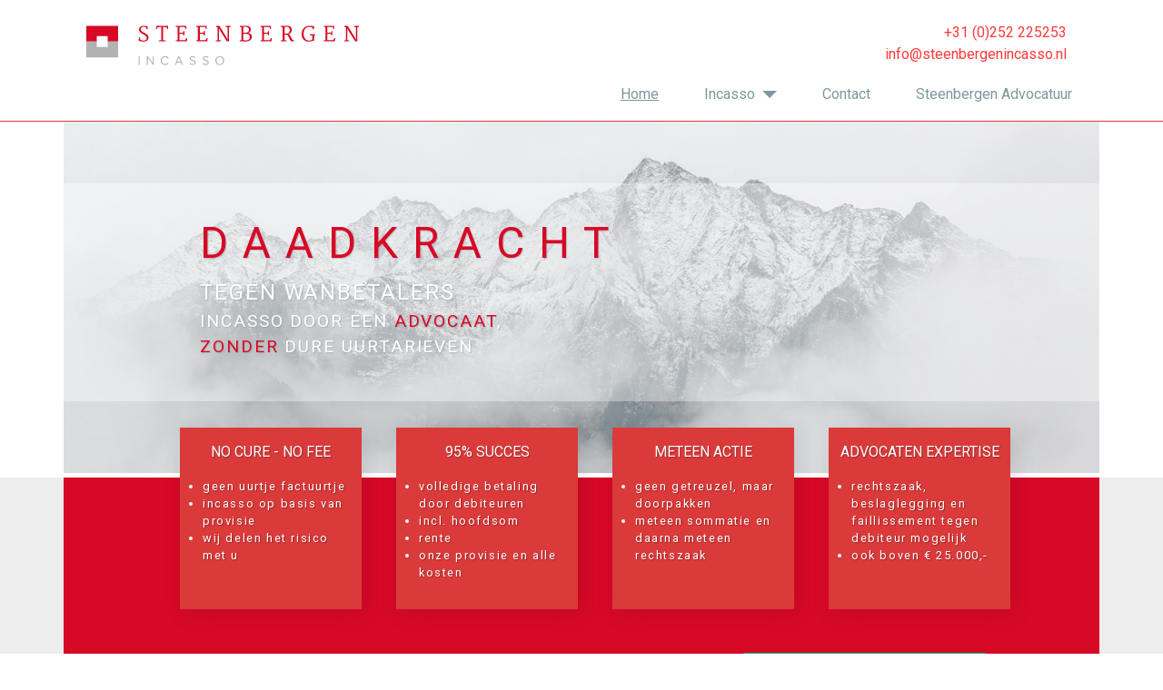

--- FILE ---
content_type: text/html; charset=utf-8
request_url: https://steenbergenincasso.nl/home
body_size: 4721
content:
<!DOCTYPE html>
<html lang="nl-NL" data-country="nl" dir="ltr">
    <head>
        <!-- Google tag (gtag.js) -->
        <script async src="https://www.googletagmanager.com/gtag/js?id=G-KQY6M2HTCQ"></script>
        <script>
        window.dataLayer = window.dataLayer || [];
        function gtag(){dataLayer.push(arguments);}
        gtag('js', new Date());

        gtag('config', 'G-KQY6M2HTCQ');
        </script>
        <meta charset="utf-8">
	<meta name="description" content="Steenbergen Incasso, Daadkracht tegen wanbetalers. Incasso door advocaten, voor de prijs van een incassobureau.">
	<meta name="generator" content="Webspresso Bureau voor Internetcommunicatie | 2026">
	<title>Daadkracht tegen wanbetalers door incassoadvocaten</title>
	<link href="/" rel="icon" type="image/svg+xml">
	<link href="/media/system/images/favicon.ico" rel="alternate icon" type="image/vnd.microsoft.icon">

        <meta name="viewport" content="width=device-width, initial-scale=1">
        <meta name="HandheldFriendly" content="true" />
        <meta name="apple-mobile-web-app-capable" content="YES" />
        <link rel="canonical" href="https://steenbergenincasso.nl/home" />
        <link rel=“alternate” hreflang=“nl” href=“https://steenbergenincasso.nl/home”>
        <meta name="application-name" content="&nbsp;"/>
        <meta name="msapplication-TileColor" content="#FFFFFF" />
        <meta name="msapplication-TileImage" content="mstile-144x144.png" />
        <meta name="msapplication-square70x70logo" content="mstile-70x70.png" />
        <meta name="msapplication-square150x150logo" content="mstile-150x150.png" />
        <meta name="msapplication-wide310x150logo" content="mstile-310x150.png" />
        <meta name="msapplication-square310x310logo" content="mstile-310x310.png" />
        <link href="https://cdn.jsdelivr.net/npm/bootstrap@5.1.3/dist/css/bootstrap.min.css" rel="stylesheet" integrity="sha384-1BmE4kWBq78iYhFldvKuhfTAU6auU8tT94WrHftjDbrCEXSU1oBoqyl2QvZ6jIW3" crossorigin="anonymous">
        <link href="https://cdnjs.cloudflare.com/ajax/libs/font-awesome/5.14.0/css/all.min.css" rel="stylesheet">
        <link rel="apple-touch-icon-precomposed" sizes="57x57" href="/apple-touch-icon-57x57.png" />
        <link rel="apple-touch-icon-precomposed" sizes="114x114" href="/apple-touch-icon-114x114.png" />
        <link rel="apple-touch-icon-precomposed" sizes="72x72" href="/apple-touch-icon-72x72.png" />
        <link rel="apple-touch-icon-precomposed" sizes="144x144" href="/apple-touch-icon-144x144.png" />
        <link rel="apple-touch-icon-precomposed" sizes="60x60" href="/apple-touch-icon-60x60.png" />
        <link rel="apple-touch-icon-precomposed" sizes="120x120" href="/apple-touch-icon-120x120.png" />
        <link rel="apple-touch-icon-precomposed" sizes="76x76" href="/apple-touch-icon-76x76.png" />
        <link rel="apple-touch-icon-precomposed" sizes="152x152" href="/apple-touch-icon-152x152.png" />
        <link rel="icon" type="image/png" href="/favicon-196x196.png" sizes="196x196" />
        <link rel="icon" type="image/png" href="/favicon-96x96.png" sizes="96x96" />
        <link rel="icon" type="image/png" href="/favicon-32x32.png" sizes="32x32" />
        <link rel="icon" type="image/png" href="/favicon-16x16.png" sizes="16x16" />
        <link rel="icon" type="image/png" href="/favicon-128.png" sizes="128x128" />
        <link href="/templates/steenbergen/css/steenbergen.min.css?da0ed85166e29f15f5128f44dd2b7208" rel="stylesheet" />
	<link href="/templates/steenbergen/css/all.min.css?da0ed85166e29f15f5128f44dd2b7208" rel="stylesheet" />

        <script
            src="https://code.jquery.com/jquery-3.6.3.min.js"
            integrity="sha256-pvPw+upLPUjgMXY0G+8O0xUf+/Im1MZjXxxgOcBQBXU="
            crossorigin="anonymous">
        </script>
        <script src="/media/vendor/metismenujs/js/metismenujs.min.js?1.4.0" defer></script>
	<script src="/media/templates/site/cassiopeia/js/mod_menu/menu-metismenu.min.js?da0ed85166e29f15f5128f44dd2b7208" defer></script>
	<script src="/templates/steenbergen/js/all.min.js?da0ed85166e29f15f5128f44dd2b7208"></script>
	<meta property="og:url" content="https://steenbergenincasso.nl/home"/>
	<meta property="og:description" content="Steenbergen Incasso, Daadkracht tegen wanbetalers. Incasso door advocaten, voor de prijs van een incassobureau."/>
	<meta property="og:title" content="Daadkracht tegen wanbetalers door incassoadvocaten"/>
	<meta property="og:type" content="article"/>
	<meta property="og:image" content="https://steenbergenincasso.nl/images/frontpage/cards/google-card-steenbergen-incasso.png"/>
	<meta property="og:site_name" content="Steenbergen Incasso"/>
	<meta name="twitter:card" content="summary"/>
	<meta name="twitter:title" content="Daadkracht tegen wanbetalers door incassoadvocaten"/>
	<meta name="twitter:description" content="Steenbergen Incasso, Daadkracht tegen wanbetalers. Incasso door advocaten, voor de prijs van een incassobureau."/>
	<meta name="twitter:image" content="https://steenbergenincasso.nl/images/frontpage/cards/twitter-card-steenbergen-incasso.png"/>
	<meta name="twitter:site" content="@steenbergenincasso"/>

        <script type="application/ld+json">
        {
            "@context": "http://schema.org",
            "@type": " LegalService",
            "@id": "https://www.steenbergenincasso.nl#LegalService",
            "name": "Steenbergen Incasso",
            "legalName":"Steenbergen Advocatuur B.V.",
            "image": "https://steenbergenincasso.nl/images/frontpage/cards/google-card-steenbergen-incasso.png",
            "priceRange": "$$$",
            "telephone": "+31252225253",
            "url":"https://steenbergenincasso.nl/",
            "email":"info@steenbergenincasso.nl",
            "openingHours": "Mo-Fr 09:00 - 17:30",
            "geo": {
                "@type": "GeoCoordinates",
                "latitude": "4.5088408",
                "longitude": "52.2397107"
            },
            "address": {
                "@type": "PostalAddress",
                "addressCountry": "Netherlands",
                "addressLocality": "Voorhout",
                "addressRegion": "Zuid Holland",
                "postalCode": "2215TL",
                "streetAddress": "Loosterweg 4b"
            },
            "contactPoint": {
            "@type": "ContactPoint",
                "telephone": "+31252225253",
                "contactType": "sales",
                "areaServed": "NL",
                "availableLanguage": ["English","German","Dutch"]
            },
            "logo": {
                "@type": "ImageObject",
                "url": "https://steenbergenincasso.nl/images/frontpage/steenbergen-incasso-logo-600x89.png",
                "width": 600,
                "height": 88
            },
            "aggregateRating": {
                "@type": "AggregateRating",
                "bestRating": "10",
                "worstRating": "1",
                "ratingValue": "9.3",
                "reviewCount": "36",
                "url":""
            }
        }
        </script>
        <script src="https://www.google.com/recaptcha/api.js?hl=nl" async defer></script>
    </head>

    <body class="site">
        <div class="container g-0">
            <header>
                <nav class="fixed-top bg-nav">
                    <div class="container">
                        <div class="row">
                            <div class="col-md-6 d-flex justify-content-center justify-content-lg-start">
                                                                    <div class="logo">
    <a href="/">
<img src="/images/logo/steenbergen-incasso-logo.svg" alt="Steenbergen Incasso - Logo" width="100%" height="100%">
</a>
</div>

                                                            </div>
                            <div class="col-md-6 px-5">
                                <div class="row">
                                    <div class="col-lg-12 d-flex justify-content-center justify-content-lg-end">
                                        <span itemprop="telephone" content="+31252225253" class="call-to-action mt-4 block-element"><a href="tel:+31252225253">+31 (0)252 225253</a></span>
                                    </div>
                                    <div class="col-lg-12 d-flex justify-content-center justify-content-lg-end">
                                        <span itemprop="email" class="call-to-action block-element">
                                            <a href='m&#97;ilto&#58;&#105;n%&#54;6o&#37;4&#48;%73teenbe&#114;gen%69nca&#115;%7&#51;&#37;6F&#46;%&#54;E&#108;'>info&#64;steenber&#103;enincass&#111;&#46;nl</a>
                                        </span>
                                    </div>
                                </div>
                            </div>
                        </div>
                        <div class="row">
                            <div class="col-lg-12 d-flex justify-content-start justify-content-lg-end px-4">
                                                                    
<nav class="navbar navbar-expand-lg navbar-light bg-light">
	<button 
		class="navbar-toggler navbar-toggler-right" 
		type="button" 
		data-bs-toggle="collapse" 
		data-bs-target="#navbar1" 
		aria-controls="navbar1" 
		aria-expanded="false" 
		aria-label="Toggle Navigation"
	>
		<span class="navbar-toggler-icon"></span>
	</button>
	<div class="collapse navbar-collapse" id="navbar1">
		<ul class="mod-menu mod-menu_dropdown-metismenu metismenu mod-list navbar-nav me-auto mb-2 mb-md-0">
<li class="metismenu-item d-flex justify-content-start item-101 level-1 default current active"><a href="/" aria-current="page">Home</a></li><li class="metismenu-item d-flex justify-content-start item-102 level-1 deeper parent"><a href="#" >Incasso</a><button class="mm-collapsed mm-toggler mm-toggler-link" aria-haspopup="true" aria-expanded="false" aria-label="Incasso"></button><ul class="mm-collapse"><li class="metismenu-item d-flex justify-content-start item-135 level-2"><a href="/incasso/indienen-incasso" >Indienen incasso</a></li><li class="metismenu-item d-flex justify-content-start item-103 level-2"><a href="/incasso/tarieven-en-voorwaarden" >Tarieven en voorwaarden</a></li><li class="metismenu-item d-flex justify-content-start item-104 level-2"><a href="/incasso/handleiding-incasso" >Handleiding incasso</a></li></ul></li><li class="metismenu-item d-flex justify-content-start item-134 level-1"><a href="/contact" >Contact</a></li><li class="metismenu-item d-flex justify-content-start item-182 level-1"><a href="https://www.steenbergenadvocatuur.nl" target="_blank" rel="noopener noreferrer">Steenbergen Advocatuur</a></li></ul>
	</div>
</nav>


                                                            </div>
                        </div>
                    </div>
                </nav>
                                    
<div class="col-md-12">
    <div class="hero">
    	            <img src="/images/hero/hero-1.png#joomlaImage://local-images/hero/hero-1.png?width=1376&height=481" alt="Daadkracht tegen wanbetalers. Inasso door advocaat, zonder dure uurtarieven." class="img-fluid" />
                        <div class="pay-off-strap"><div><span class="caps steenbergen-red vigorous">Daadkracht</span></div>
<div class="caps payoff-line-middle">tegen wanbetalers</div>
<div class="caps payoff-line-closure">Incasso door een <span class="steenbergen-red">advocaat</span>, <br><span class="steenbergen-red">zonder</span> dure uurtarieven</div></div>
            </div>
</div>
                            </header>
        </div>
        <div class="container-fluid g-0 bk-steenbergen-lichtgrijs">
            <div class="container g-0">
                                        
<div class="col-md-12 additional-nav">
    <div class="row d-flex justify-content-center g-0">
            <div class="col-lg-2 col-md-6 col-sm-12 mx-lg-4">
            <span class="sector sector-odd odd-no_cure_no_fee">
                <span class="sector-content caps first-line">No cure - no fee</span>
                <span class="sector-content mt-3 second-line">
                    <ul>
                                            <li>geen uurtje factuurtje</li>
                                            <li>incasso op basis van provisie</li>
                                            <li>wij delen het risico met u</li>
                                        </ul>
                </span>
            </span>
        </div>
            <div class="col-lg-2 col-md-6 col-sm-12 mx-lg-4">
            <span class="sector sector-odd odd-success">
                <span class="sector-content caps first-line">95% succes</span>
                <span class="sector-content mt-3 second-line">
                    <ul>
                                            <li>volledige betaling door debiteuren</li>
                                            <li>incl. hoofdsom</li>
                                            <li>rente</li>
                                            <li>onze provisie en alle kosten</li>
                                        </ul>
                </span>
            </span>
        </div>
            <div class="col-lg-2 col-md-6 col-sm-12 mx-lg-4">
            <span class="sector sector-odd odd-action">
                <span class="sector-content caps first-line">Meteen actie</span>
                <span class="sector-content mt-3 second-line">
                    <ul>
                                            <li>geen getreuzel, maar doorpakken</li>
                                            <li>meteen sommatie en daarna meteen rechtszaak</li>
                                        </ul>
                </span>
            </span>
        </div>
            <div class="col-lg-2 col-md-6 col-sm-12 mx-lg-4">
            <span class="sector sector-odd odd-expertise">
                <span class="sector-content caps first-line">Advocaten expertise</span>
                <span class="sector-content mt-3 second-line">
                    <ul>
                                            <li>rechtszaak, beslaglegging en faillissement tegen debiteur mogelijk</li>
                                            <li>ook boven € 25.000,-</li>
                                        </ul>
                </span>
            </span>
        </div>
        </div>
    
    <div class="row d-flex justify-content-center p-5">
        <div class="col-lg-7 col-md-6 col-sm-12">
            <span class="steenbergen-white call-to-action">
                <i class="fas fa-phone-square-alt"></i> Bel ons gratis: <a href="tel:+31252225253"><span itemprop="telephone" content="+31252225253">+31(0)252 225253</span></a>
            </span>
        </div>
        <div class="d-flex col-lg-3 col-md-6 col-sm-12 justify-content-sm-center g-0">
            <a class="btn btn-incasso-indienen caps mt-sm-4 mt-lg-0" href="/incasso/indienen-incasso">
                <i class="fas fa-arrow-circle-right"></i> Dien hier uw incasso in
            </a>
        </div>
    </div>
</div>
                            </div>
        </div>
        <main>
                        <div class="container-fluid g-0 bk-steenbergen-lichtgrijs">
                            <div class="container">
<div class="col-md-12">
    <div class="approach mt-0">
        <div class="row p-5">
                    <div class="col-sm-12 col-lg-4 d-flex justify-content-lg-end justify-content-center my-sm-2">
                <div class="card" style="width: 22rem;">
                    <div class="card-body">
                        <div class="row">
                            <div class="col-md-3 text-center-align">
                                <span class="approach-icon steenbergen-red"><i class="fas fa-balance-scale"></i></span>
                            </div>
                            <div class="col-md-9">
                                <h5 class="card-title caps mt-2">Uw voordeel: Advocaten</h5>
                                <div class="card-text"><p>Advocaten mogen veel meer dan een incassobureau:</p>
<ul>
<li>beslagleggen</li>
<li>faillissementen aanvragen</li>
<li>procederen bij kanton, rechtbank en hof</li>
</ul>
<p>Dat maakt indruk bij uw debiteuren.</p></div>
                            </div>
                        </div>
                    </div>
                </div>
            </div>
                    <div class="col-sm-12 col-lg-4 d-flex justify-content-center my-sm-2">
                <div class="card" style="width: 22rem;">
                    <div class="card-body">
                        <div class="row">
                            <div class="col-md-3 text-center-align">
                                <span class="approach-icon steenbergen-red"><i class="fas fa-rocket"></i></span>
                            </div>
                            <div class="col-md-9">
                                <h5 class="card-title caps mt-2"> Incasso in 5 minuten ingediend</h5>
                                <div class="card-text"><p>U kunt snel aan de slag. U binnen 5 minuten online uw incasso indienen. Wij ondernemen dan meteen actie.</p>
<p><a href="/incasso/indienen-incasso" class="steenbergen-red">Incasso indienen</a></p></div>
                            </div>
                        </div>
                    </div>
                </div>
            </div>
                    <div class="col-sm-12 col-lg-4 d-flex justify-content-lg-start justify-content-center my-sm-2">
                <div class="card" style="width: 22rem;">
                    <div class="card-body">
                        <div class="row">
                            <div class="col-md-3 text-center-align">
                                <span class="approach-icon steenbergen-red"><i class="fas fa-euro-sign"></i></span>
                            </div>
                            <div class="col-md-9">
                                <h5 class="card-title caps mt-2"> No Cure No Fee</h5>
                                <div class="card-text"><p>Ons uitgangspunt is simpel: uw debiteur betaalt de kosten. Wij incasseren op no cure - no fee basis. Incasseren wij niets? Dan betaalt u ons ook niet. U loopt dus geen risico wanneer u een incassoprocedure start.</p></div>
                            </div>
                        </div>
                    </div>
                </div>
            </div>
                </div>
    </div>
</div>
</div>
                                    </div>
            <div class="container">
                                                <section>
                                    </section>
            </div>  
        </main>
        <footer>
            <div class="footer">
                <div class="container">
                    <div class="row">
                        <div class="col-lg-4 p-2">
                                                            
<h3>Steenbergen Incasso</h3>
<p>Steenbergen Incasso is een onderdeel van Steenbergen Advocatuur</p>
<div class="row">
	<div class="col-lg-6">
		<ul>
			<li><span itemprop="name">Steenbergen Incasso</span></li>
			<li><span itemprop="streetAddress">Hoofdstraat 307</span></li>
			<li><span itemprop="postalCode">2171 BG</span><span itemprop="addressLocality"> Sassenheim</span></li>
		</ul>
	</div>
	<div class="col-lg-6">
		<ul>
			<li><span itemprop="telephone" content="+31252225253"><a href="tel:+31252225253">+31 (0)252 225253</a></span></li>
			<li>Kvk: 74462474</li>
			<li>BTW: NL859910994B01</li>
		</ul>
	</div>
</div>
                                
                        </div>
                        <div class="col-lg-4 p-2">
                                                            
<span class="mt-3 download-action"><a itemprop="url" href="/algemene-voorwaarden" class="btn btn-download caps"><i class="fas fa-arrow-circle-right"></i> Algemene voorwaarden</a></span>
                             
                        </div>
                        <div class="col-lg-4 p-2">
                                                            
<span  class="mt-3 download-action"><a itemprop="url" href="/incasso/handleiding-incasso" class="btn btn-download caps"><i class="fas fa-arrow-circle-right"></i> Handleiding incasso</a></span>
                             
                        </div>
                    </div>
                </div>
            </div>
        </footer>
        <script src="https://cdn.jsdelivr.net/npm/bootstrap@5.1.3/dist/js/bootstrap.bundle.min.js" integrity="sha384-ka7Sk0Gln4gmtz2MlQnikT1wXgYsOg+OMhuP+IlRH9sENBO0LRn5q+8nbTov4+1p" crossorigin="anonymous"></script>
            <!-- Font Awesome JS -->
        <script defer src="https://use.fontawesome.com/releases/v5.0.13/js/solid.js" integrity="sha384-tzzSw1/Vo+0N5UhStP3bvwWPq+uvzCMfrN1fEFe+xBmv1C/AtVX5K0uZtmcHitFZ" crossorigin="anonymous"></script>
        <script defer src="https://use.fontawesome.com/releases/v5.0.13/js/fontawesome.js" integrity="sha384-6OIrr52G08NpOFSZdxxz1xdNSndlD4vdcf/q2myIUVO0VsqaGHJsB0RaBE01VTOY" crossorigin="anonymous"></script>
                 
    </body>
</html>

--- FILE ---
content_type: text/css
request_url: https://steenbergenincasso.nl/templates/steenbergen/css/steenbergen.min.css?da0ed85166e29f15f5128f44dd2b7208
body_size: 4691
content:
@import url('https://fonts.googleapis.com/css2?family=Roboto&display=swap');

body {
    /* min-height: 75rem; */
    padding-top: 122px;
    font-family: 'Roboto', sans-serif;
    color: #7d999c;
/*    font-size: 0.8rem;*/
}

a {
    color: rgb(2018, 58, 58, 1);
    text-decoration: none;
}

a:hover {
    color: rgb(2018, 58, 58, 0.7);
    text-decoration: none;
}


.bg-nav {
  --bs-bg-opacity: 1;
  background-color: #ffffff !important;
  min-height: 121px;
  border-bottom: 1px solid #da3a3a;
}

/* header {
    min-height:  419px;
    background-image: url('../images/header-background.png');
} */

.header-container {
    position:relative;
      top:0;
      left:0;
      width:100%;
      height:100%;
}

.navigation-bar-container {
    position: absolute;
    top: 30%;
    min-height: 238px;
    width: 100%;
    z-index: 2;
}
/*
.red-bar {
    position: absolute;
    top: 35%;
    height: 69px;
    width: 100%;
    background-color: #f3342f;
    z-index: 3;
}*/

.navigation-bar {
    position: relative;
    z-index: 9999;
}

.logo {
    height: 75px;
    padding: 25px 0 0 25px;
}

.logo svg {
    width: 100%;
}

.block-element {
    display: block;
}

.steenbergen-rood {
    fill: #d70926;
}

.steenbergen-red {
    color: #d70926;
}

.steenbergen-grijs {
    fill: #b1b2b4;
}

.steenbergen-lichtgrijs {
    color: #bebebe;
}

.steenbergen-wit {
    fill: #ffffff;
}

.steenbergen-white {
    color: #ffffff;
}

.steenbergen-antraciet {
    fill: #808285;
}

.bk-steenbergen-lichtgrijs {
    background-color: #ededed;
}

.pay-off-strap .steenbergen-rood, .pay-off-strap .steenbergen-grijs {
    opacity: 0.8;
}

#PayOff {
    height: 100%;
}

.navbar-container {
    position: absolute;
    top: 38%;
    right: 50px;
    margin-top: 5px;
}

.hero {
    position: relative;
}

.pay-off-strap .vigorous {
    font-size: 3rem;
    letter-spacing: 1rem;
}

.pay-off-strap .payoff-line-middle {
    font-size: 1.5rem;
    letter-spacing: 0.12rem;
}

.pay-off-strap .payoff-line-closure {
    font-size: 1.2rem;
    letter-spacing: 0.12rem;
}

.pay-off-strap {
    position: absolute;
    height: 240px;
    background-color: rgba(255, 255, 255, 0.35);
    width: 100%;
    top: 25%;
    padding: 30px 0 30px 150px;
    color: #ffffff;
    text-shadow: 1px 1px 1px rgba(153, 153, 153, 0.5);
/*    transform: translate(-50%, -50%);*/
}

h2.incasso-header-frontpage {
    text-align: center;
    text-transform: uppercase;
}

.additional-nav {
    background-color: #d70926;
    min-height: 255px;
    width: 100%;
    margin-top: 5px;
}

span.download-action a.btn-download {
    font-size: 1rem;
}

.additional-nav a {
    text-decoration: none;
    color: #ffffff;
}

.sector {
    position: relative;
    display: block;
    width: 200px;
    height: 200px;
    margin: -55px 10px 0 10px;
    -webkit-box-shadow: 5px 5px 23px 0px rgba(0,0,0,0.2); 
    box-shadow: 5px 5px 23px 0px rgba(0,0,0,0.1);
    padding: 15px 10px 20px 10px;
    color: #ffffff;
    font-size: 1rem;
    text-shadow: 1px 1px 1px rgba(0, 0, 0, 0.3);
}

.sector-content {
    display: block;
}

.sector-content.first-line {
    text-align: center;
}

.sector-content.second-line {
    font-size: 0.8rem;
    letter-spacing: 0.1rem;
}

.sector-content.second-line ul {
    margin: 0;
    padding: 0 0 0 15px;
}

.sector.sector-selected {
    background-color: rgba(177, 178, 180, 1);
}

.sector.sector-even {
    background-color: rgba(204, 51, 51, 1);
}

.sector.sector-odd {
    background-color: rgba(218, 58, 58, 1);
}

.additional-info-block {
    margin-top: 92px;
}

.additional-info-block h3 {
    font-size: 1.3rem;
}

.footnote {
    font-size: 0.75rem;
    text-shadow: 1px 1px 1px rgba(0, 0, 0, 0.3);
}

.toga {
    position: relative;
    min-height: 502px;
    background: rgb(160,185,188);
    background: linear-gradient(180deg, rgba(160,185,188,1) 0%, rgba(144,168,171,1) 100%);
    color: #ffffff;
}

.horizontal-ruler {
    padding-left: 250px;
}

.separator {
    border-top-color: rgba(228, 23, 23, 1);
    border-top-width: 2px;
    border-top-style: solid;
}

.approach hr:not([size]).separator,
.form-intro hr:not([size]).separator {
  width: 20%;
}

.approach, .form-intro {
    color: #000000;
}

.form-control::placeholder {
  color: #637e82;
  opacity: 0.8;
  font-size: 0.8rem;
}

/* .form-control {
  border-radius: 0;
} */

.caps {
    text-transform: uppercase;
}

.txt-align-left {
    text-align: left;
}

.txt-align-right {
    text-align: right;
}

.txt-align-center {
    text-align: center;
}

.navbar-nav li {
    margin-left: 15px;
}

.navbar-nav li a {
    color: #637e82;
    font-size: 0.9em;
    text-decoration: none;
/*    text-shadow: 1px 1px 1px rgba(38, 173, 207, 0.5);*/
}

.navbar-nav li a:hover {
    color: #f99997;
}

.steenbergen-incasso-column, .steenbergen-incasso-element, .steenbergen-incasso-row, .steenbergen-incasso-section {
    transition: box-shadow .3s ease-in-out,transform .3s ease-in-out;
  }

.steenbergen-incasso-blockquote blockquote {
    font-size: 1.8rem;
    font-weight: italic;
    letter-spacing: 0.5px;
    line-height: 1.5;
    font-style: italic;
    color: #dc4d4d;
}

blockquote {
    border-color: #cf2b39;
    padding: 10px 20px;
    margin: 0 0 20px;
    font-size: 17.5px;
    border-left: 5px solid rgb(238, 238, 238);
}


/*.endorsement {
    padding: 0 25px;
}

.endorsement span {
    display: flex;
    flex-direction: row;
}

.endorsement span:before, .endorsement span:after{
    content: "";
    flex: 1 1;
    border-bottom: 1px solid;
    margin: auto;
  }

  .endorsement span:before {
    margin-right: 10px;
  }

  .endorsement span:after {
    margin-left: 10px;
  }*/

  .hr-sect {
	display: flex;
	flex-basis: 100%;
	align-items: center;
	color: rgba(0, 0, 0, 0.35);
	margin: 8px 0px;
}
.hr-sect::before,
.hr-sect::after {
	content: "";
	flex-grow: 1;
	background: rgba(0, 0, 0, 0.35);
	height: 1px;
	font-size: 0px;
	line-height: 0px;
	margin: 0px 8px;
}

.approach-icon {
    font-size: 2rem;
}

main {
    margin: 0px 0 50px 0;
    padding: 0px;
}

.page-header h1 {
    color: #637e82;
    font-size: 2em;
}

h2 {
    font-size: 1.5rem;
}

h3 {
    font-size: 1.3rem;
}

h4 {
    font-size: 1.2btn btn-incasso-indienen capsrem;
}

.card {
    border: none;
}

.card-body {
    text-align: left;
    min-height: 140px;
    padding-top: 3%;
}

.card-body a {
    
/*    text-shadow: 1px 1px 1px rgba(153, 153, 153, 0.5);*/
    text-decoration: none;
}

.card .h5, .card h5 {
    font-size: 1.20rem;
}

.card-text {
/*    font-size: 0.8rem;*/
    line-height: 23px;
    padding-right: 15px;
}

.card-body a:hover {
    color: #f99997;
}

.text-center-align {
    text-align: center;
}

.text-left-align {
    text-align: left;
}

.text-right-align {
    text-align: right;
}
/*
.quote-container {
    min-height: 80px;
    background-color: #f15854;
}*/

.btn-incasso-indienen {
    color: rgba(255, 255, 255, 1);
    background: rgba(0, 183, 135, 1);
    border-style: solid;
    border-radius: 1px;
    height: 35px;
    font-size: 1.1rem;
    padding: 8px 25px;
    line-height: 12px;
    width: 300px;
}

.btn-download {
    color: rgba(255, 255, 255, 1);
    background: rgb(169, 169, 169);
    border-style: solid;
    border-radius: 1px;
    height: 35px;
    font-size: 1.1rem;
    padding: 8px 25px;
    line-height: 12px;
    width: 300px;
}

.btn-incasso-indienen:hover {
    background: rgba(118, 206, 181, 1);
    color: rgba(255, 255, 255, 1);
}

/* span[itemprop="telephone"] {
   color:#d70926;
} */

span.call-to-action[itemprop="telephone"] {
    color:#d70926;
 }

div[itemprop="address"] ul {
   list-style: none;
}

div[itemprop="address"] ul li {
   font-size: 0.8rem;
   color: #637e82;
   margin: 5px 0;
}

div[itemprop="address"] ul li.list-header {
    color: #d70926;
}

div[itemprop="address"] ul li a {
    color: #637e82;
    text-decoration: none;
}

.row.usp-red-block {
    min-height: 300px;
    background-color: #d70926;
    color: #ffffff;
}

.footer {
    background-color: #d70926;
    min-height: 150px;
    color: #ffffff;
    padding: 40px 40px 20px 40px;
    font-size: 0.9rem;
}

.footer ul {
    list-style-type: none;
    margin: 0;
    padding: 0;
}

/* .footer span {
    display: block;
} */

.footer span a {
    color: #ffffff;
    text-decoration: none;
}

.footer span a:hover {
    color: #cccccc;
}

.footer.social-media span {
    display: inline-flex;
}

.footer.social-media span a {
    font-size: 2rem;
    margin: 10px;
}

/* Form */

/* 
    Created on : 12-october-2020,
    Author     : webspresso
*/

.form-intro {
    margin-bottom: 40px;
}

.form-wrapper {
    background-color: rgba(233, 233, 233, 1);
    padding: 10px 25px 25px 25px;
    margin-top: 30px;
}

.chat-icon {
    float: left;
    width: 35px;
}

.form-wrapper h1 {
    float: left;
    margin-top: 0px;
    font-size: 2em;
    color: #191919;
}

.form-wrapper h2 {
    font-size: 1.4rem;
    line-height: 2.1;
    color: inherit;
    margin-top: 20px;
}

.clear {
    clear: both;
}

.form-wrapper label {
    font-family: 'PT Sans', sans-serif;
    color: #454545;
    text-transform: uppercase;
    font-size: .85rem;
    /* color: #888888;
    font-size: 16px;
    font-weight: 700; */
    line-height: 2.3;
    
    margin-bottom: 6px;
    display: block;
}

.form-check-inline .form-wrapper label {
    text-transform: unset;
}

.form-wrapper label.error {
    color: #e12330;
    font-size: 10px;
    font-weight: 500;
    margin-top: 5px;
}

.form-check-inline {
    padding-left: 0em;
}
    
.form-check-inline label {
    font-weight: 500;
    font-size: 14px;
    line-height: 1.3;
    float: left;
    clear: none;
    display: block;
    padding: 0px 1em 0px 8px;
}

.form-check-inline label.akkoord-voorwaarden{
    line-height: 0.8;
    text-transform: unset;
}
    
.form-check-inline input[type=radio], input.radio {
      float: left;
      clear: none;
      margin: 2px 0 0 2px;
}

.btn-primary:active, .btn-primary:focus, .btn-primary:hover {
    color: #fff;
    background-color: #454545 !important;
}

.btn-primary, .sppb-btn-primary {
    border: none;
    background-color: #637e82;
    width: 100%;
    border-radius: 0;
}

.download-container a {
    color:#637e82;
    text-decoration: none;
}
/* 
.btn-primary:hover {
    background-color: #e85b64;
} */

#system-message-container {
    margin-top: 20px;
}

/*header .mod-menu > li {
  position: relative;
}

header .mod-menu li:hover > ul {
  background-color: #fff;
  border: 1px solid #dfe3e7;  
  border-radius: 5px;
  display: block;
  position: absolute;
  top: 100%;
  left: 0;
  min-width: 250px;
  padding: 16px;
}

header .mod-menu li:hover > ul li {
  display: block;
}*/

.trade-name {
    font-size: 0.7rem;
    margin-left: 25px;
}

@media (min-width:992px) {
 .metismenu.menu-horizontal {
  display:flex;
  flex:1 1 0%;
  flex-direction:row
 }
}

.metismenu.mod-menu .metismenu-item {
    align-items: center;
    display: flex;
    flex-wrap: wrap;
    font-size: 1.1rem;
    line-height: 1.5;
    padding: .5em 1em;
}

.metismenu.menu-horizontal>li {
 position:relative
}
.metismenu.menu-horizontal .level-1>ul {
 min-width:12rem
}
.metismenu.mod-menu {
 margin:0
}
.metismenu.mod-menu .metismenu-item {
 align-items:center;
 display:flex;
 flex-wrap:wrap;
 font-size:1.1rem;
 line-height:1.5;
/* padding:.5em 1em*/
}
.metismenu.mod-menu .metismenu-item.parent {
 position:relative
}
.metismenu.mod-menu .metismenu-item>ul {
 box-shadow:0 0 .5em rgba(0,0,0,.1);
 display:block;
 list-style:none;
 padding:0;
 position:absolute;
 top:100%;
 z-index:1001
}
.metismenu.mod-menu .metismenu-item>a,
.metismenu.mod-menu .metismenu-item>button,
.metismenu.mod-menu .metismenu-item>span {
 overflow:hidden;
 text-decoration:none;
 text-overflow:ellipsis;
 white-space:nowrap
}
.metismenu.mod-menu .metismenu-item>a:focus,
.metismenu.mod-menu .metismenu-item>button:focus {
 outline:1px dotted #ced4da;
 outline-offset:2px
}
.metismenu.mod-menu .metismenu-item.active>a,
.metismenu.mod-menu .metismenu-item.active>button,
.metismenu.mod-menu .metismenu-item>a:hover,
.metismenu.mod-menu .metismenu-item>button:hover {
 text-decoration:underline
}
.metismenu.mod-menu .metismenu-item:after {
 content:none
}
.metismenu.mod-menu .metismenu-item:not(.level-1)>ul,
.metismenu.mod-menu .metismenu-item:not(.level-2)>ul {
 margin-right:-1em
}
[dir=rtl] .metismenu.mod-menu .metismenu-item:not(.level-1)>ul,
[dir=rtl] .metismenu.mod-menu .metismenu-item:not(.level-2)>ul {
 margin-left:-1em;
 margin-right:0
}
.metismenu.mod-menu .metismenu-item.divider:not(.parent) {
 border-right:1px solid #ced4da;
 margin:.25em;
 overflow:hidden;
 padding:0;
 width:1px
}
@media (max-width:991.98px) {
 .metismenu.mod-menu .metismenu-item.divider:not(.parent) {
  border-bottom:1px solid #ced4da;
  height:1px;
  width:auto
 }
}
.metismenu.mod-menu .mm-collapsing {
 height:0;
 overflow:hidden;
 transition-duration:.35s;
 transition-property:color,background-color,height,visibility;
 transition-timing-function:ease
}
.metismenu.mod-menu .mm-collapse {
 background-color:#fff;
 box-shadow:1px 1px 4px rgba(0,0,0,.1);
 position:absolute
}
.metismenu.mod-menu .mm-collapse:not(.mm-show) {
 display:none
}
.metismenu.mod-menu .mm-collapse>li>a {
 display:inline-flex
}
.metismenu.mod-menu .mm-collapse>li.divider:not(.parent) {
 border-bottom:1px solid #ced4da;
 height:1px;
 width:auto
}
.metismenu.mod-menu .mm-collapse>li.parent .mm-toggler {
 display:inline-flex
}
.metismenu.mod-menu .mm-collapse>li.parent>ul {
 background-color:rgba(0,0,0,.03);
 box-shadow:none;
 flex-basis:calc(100% + 1em);
 margin-bottom:-.5em;
 margin-top:.5em;
 position:relative;
 top:0
}
.metismenu.mod-menu .mm-toggler {
 align-items:center;
 background:none;
 border:none;
 box-shadow:none;
 color:currentColor;
 display:flex;
 height:100%;
 padding:0;
 position:relative;
 -webkit-user-select:none;
 -moz-user-select:none;
 -ms-user-select:none;
 user-select:none
}
.metismenu.mod-menu .mm-toggler:after {
 -webkit-margin-start:.5em;
 border-left:.5em solid transparent;
 border-right:.5em solid transparent;
 border-top:.5em solid;
 content:"";
 height:0;
 margin-inline-start:.5em;
 transition:all .3s ease-out;
 width:0
}
.metismenu.mod-menu .mm-toggler[aria-expanded=true]:after,
.mm-active>.metismenu.mod-menu .mm-toggler:after {
 -webkit-transform:rotateX(-180deg);
 transform:rotateX(-180deg)
}
.metismenu.mod-menu .parent>ul {
 color:#22262a
}
.sidebar-left .metismenu .mm-collapse,
.sidebar-right .metismenu .mm-collapse {
 background-color:rgba(0,0,0,.03);
 position:relative
}
.sidebar-left .metismenu li.parent>ul,
.sidebar-right .metismenu li.parent>ul {
 box-shadow:none;
 position:relative;
 top:0
}

.bg-light {
    background-color: transparent !important;
}

.btn:focus {
    outline: none;
    box-shadow: none;
}

.form-wrapper label.error {
    color: #e12330;
    font-size: 10px;
    font-weight: 500;
    margin-top: 5px;
}
.form-wrapper label {
    font-family: 'PT Sans', sans-serif;
    color: #454545;
    text-transform: uppercase;
    font-size: .85rem;
    color: #888888;
    font-size: 16px;
    font-weight: 700;
    line-height: 1.3;
    margin-bottom: 6px;
    display: block;
}

input.error, select.error {
    border: 1px dotted red;
}

input.valid, select.valid {
    /* border: 1px solid rgb(129, 141, 50);
    background-color: rgba(192, 210, 77, 0.5);
    color: rgb(129, 141, 50, 1); */
    border: 1px solid rgb(10, 54, 34);
    background-color: rgb(209, 231, 221);
    color: rgb(10, 54, 34);
}

#system-message-container joomla-alert .joomla-alert--close, #system-message-container joomla-alert .joomla-alert-button--close {
    top: 10px !important;
    right: 10px !important;
}

#system-message-container joomla-alert div .alert-message {
    color: #0f5132;
    background-color: #d1e7dd;
    border-color: #badbcc;
    padding: 2rem !important;
}

.usp h1 {
    font-size: 1.5rem;
}

@media (max-width:1199.98px) {
    .sidebar-left .metismenu li.parent>ul,
    .sidebar-right .metismenu li.parent>ul {
        width:100%
    }
}

/* On screens that are 992px or less, set the background color to blue */
@media screen and (min-width:1200px) and (max-width:1400px) {
    .pay-off-strap {
        top: 20%; 
    }
    
    .btn-incasso-indienen {
        font-size: 1.0rem;
        padding: 8px 10px;
    }
}

/* On screens that are 992px or less, set the background color to blue */
@media screen and (min-width:992px) and (max-width:1200px) {
    .pay-off-strap {
        top: 15%; 
    }
    
    .sector {
        margin: -20px 10px 0 10px;
    }
    
    .btn-incasso-indienen {
        font-size: 0.8rem;
        padding: 8px 10px;
    }
}

/* On screens that are 992px or less, set the background color to blue */
@media screen and (max-width: 991.98px) {
/*    header {
        min-height: 330px;
    }*/

    .navbar-nav li {
        margin-left: 15px;
    }
    
    .navbar-nav li a {
        font-size: 0.7em;
    }
    
    .pay-off-strap {
        height: 200px;
        top: 10%;
        padding: 15px 0 15px 100px;
    }
    
    .sector {
        position: relative;
        display: block;
        width: unset;
        height: 150px;
        margin: 0 auto;
        -webkit-box-shadow: 0px 0px 0px 0px rgba(0,0,0,0.2); 
        box-shadow: 0px 0px 0px 0px rgba(0,0,0,0.1);
        padding: 20px 10px;
        text-align: center;
    }
    
    .sector.sector-selected {
        background-color: rgba(177, 178, 180, 1);
    }
    
    .sector.sector-even.even-3 {
        background-color: rgba(218, 58, 58, 1);
    }

    .sector.sector-odd.odd-2 {
        background-color: rgba(204, 51, 51, 1);
    }
    
    .usp .btn-incasso-indienen {
        font-size: 0.8rem;
        padding: 8px 10px;
    }
}

@media screen and (max-width: 768px) {
    body {
        padding-top: 215px;
    }
    
    /* .logo {
        margin-left: 4%;
    } */

    .navbar-container {
        left: 250px;
        margin-top: 0;
    }

    .card .h3, .card h3 {
        font-size: 1.35rem;
    }
    
    .sector.sector-even.even-3 {
        background-color: rgba(204, 51, 51, 1);
    }

    .sector.sector-odd.odd-2 {
        background-color: rgba(218, 58, 58, 1);
    }
    
    .pay-off-strap {
        padding: 15px 0 15px 75px;
    }
    
    .pay-off-strap .vigorous {
        font-size: 2rem;
        letter-spacing: 1rem;
    }

    .pay-off-strap .payoff-line-middle {
        font-size: 0.9rem;
        letter-spacing: 0.12rem;
    }
    
    .pay-off-strap .payoff-line-closure {
        font-size: 1.0rem;
        letter-spacing: 0.12rem;
    }
    
    .call-to-action {
        font-size: 1.4rem;
    }
    
    .usp .btn-incasso-indienen {
        font-size: 1.1rem;
        padding: 8px 10px;
    }
}
  
@media (min-width:992px) {
 
    .metismenu.menu-horizontal {
        display:flex;
        flex:1 1 0%;
        flex-direction:row
    }
}

    li.level-1.deeper.parent:hover > ul {display:block !important;}

    .metismenu.menu-horizontal>li {
            position:relative
    }
   .metismenu.menu-horizontal .level-1>ul {
        min-width:12rem
   }
   .metismenu.mod-menu {
        margin:0
   }
   .metismenu.mod-menu .metismenu-item {
        align-items:center;
        display:flex;
        flex-wrap:wrap;
        font-size:1.1rem;
        line-height:1.5;
        padding:.5em 1em
   }
   .metismenu.mod-menu .metismenu-item.parent {
        position:relative
   }
   .metismenu.mod-menu .metismenu-item>ul {
    box-shadow:0 0 .5em rgba(0,0,0,.1);
    display:block;
    list-style:none;
    padding:0;
    position:absolute;
    top:100%;
    z-index:1001
   }
   .metismenu.mod-menu .metismenu-item>a,
   .metismenu.mod-menu .metismenu-item>button,
   .metismenu.mod-menu .metismenu-item>span {
    overflow:hidden;
    text-decoration:none;
    text-overflow:ellipsis;
    white-space:nowrap;
    color:rgba(125, 153, 156, 1);
    font-size: 1rem;
   }
   .metismenu.mod-menu .metismenu-item>a:focus,
   .metismenu.mod-menu .metismenu-item>button:focus {
    outline:1px dotted #ced4da;
    outline-offset:2px
   }
   .metismenu.mod-menu .metismenu-item.active>a,
   .metismenu.mod-menu .metismenu-item.active>button,
   .metismenu.mod-menu .metismenu-item>a:hover,
   .metismenu.mod-menu .metismenu-item>button:hover {
    text-decoration:underline
   }
   .metismenu.mod-menu .metismenu-item:after {
    content:none
   }
   .metismenu.mod-menu .metismenu-item:not(.level-1)>ul,
   .metismenu.mod-menu .metismenu-item:not(.level-2)>ul {
    margin-right:-1em
   }
   [dir=rtl] .metismenu.mod-menu .metismenu-item:not(.level-1)>ul,
   [dir=rtl] .metismenu.mod-menu .metismenu-item:not(.level-2)>ul {
    margin-left:-1em;
    margin-right:0
   }
   .metismenu.mod-menu .metismenu-item.divider:not(.parent) {
    border-right:1px solid #ced4da;
    margin:.25em;
    overflow:hidden;
    padding:0;
    width:1px
   }
   @media (max-width:991.98px) {
    .metismenu.mod-menu .metismenu-item.divider:not(.parent) {
     border-bottom:1px solid #ced4da;
     height:1px;
     width:auto
    }
   }
   .metismenu.mod-menu .mm-collapsing {
    height:0;
    overflow:hidden;
    transition-duration:.35s;
    transition-property:color,background-color,height,visibility;
    transition-timing-function:ease
   }
   .metismenu.mod-menu .mm-collapse {
    background-color:#fff;
    box-shadow:1px 1px 4px rgba(0,0,0,.1);
    position:absolute
   }
   .metismenu.mod-menu .mm-collapse:not(.mm-show) {
    display:none
   }
   .metismenu.mod-menu .mm-collapse>li>a {
    display:inline-flex
   }
   .metismenu.mod-menu .mm-collapse>li.divider:not(.parent) {
    border-bottom:1px solid #ced4da;
    height:1px;
    width:auto
   }
   .metismenu.mod-menu .mm-collapse>li.parent .mm-toggler {
    display:inline-flex
   }
   .metismenu.mod-menu .mm-collapse>li.parent>ul {
    background-color:rgba(0,0,0,.03);
    box-shadow:none;
    flex-basis:calc(100% + 1em);
    margin-bottom:-.5em;
    margin-top:.5em;
    position:relative;
    top:0
   }
   .metismenu.mod-menu .mm-toggler {
    align-items:center;
    background:none;
    border:none;
    box-shadow:none;
    color:currentColor;
    display:flex;
    height:100%;
    padding:0;
    position:relative;
    -webkit-user-select:none;
    -moz-user-select:none;
    -ms-user-select:none;
    user-select:none
   }
   .metismenu.mod-menu .mm-toggler:after {
    -webkit-margin-start:.5em;
    border-left:.5em solid transparent;
    border-right:.5em solid transparent;
    border-top:.5em solid;
    content:"";
    height:0;
    margin-inline-start:.5em;
    transition:all .3s ease-out;
    width:0
   }
   .metismenu.mod-menu .mm-toggler[aria-expanded=true]:after,
   .mm-active>.metismenu.mod-menu .mm-toggler:after {
    -webkit-transform:rotateX(-180deg);
    transform:rotateX(-180deg)
   }
   .metismenu.mod-menu .parent>ul {
    color:#22262a
   }
   .sidebar-left .metismenu .mm-collapse,
   .sidebar-right .metismenu .mm-collapse {
    background-color:rgba(0,0,0,.03);
    position:relative
   }
   .sidebar-left .metismenu li.parent>ul,
   .sidebar-right .metismenu li.parent>ul {
    box-shadow:none;
    position:relative;
    top:0
   }
   @media (max-width:1199.98px) {
    .sidebar-left .metismenu li.parent>ul,
    .sidebar-right .metismenu li.parent>ul {
     width:100%
    }
   }

   @media (max-width:767.98px) {
        .logo {
            height: 75px;
            padding: 25px 0 0 0;
        }

        .trade-name {
            margin: 0;
        }
   }

   @media screen and (max-width: 360px) {
        .logo {
            padding-left: 0px;
        }

        .btn-download {
            width: 100%;
            font-size: 0.9rem;
            padding: 8px 10px;
          }
   }

--- FILE ---
content_type: image/svg+xml
request_url: https://steenbergenincasso.nl/images/logo/steenbergen-incasso-logo.svg
body_size: 4255
content:
<svg version="1.1" xmlns="http://www.w3.org/2000/svg" xmlns:xlink="http://www.w3.org/1999/xlink" x="0px" y="0px" viewBox="0 0 567.2637 81.769" alt="Steenbergen Incasso | Logo" width="100%">
    <style>
    .steenbergen-wit {
        fill: #ffffff;
    }
    .steenbergen-antraciet {
        fill: #808285;
    }
    .steenbergen-grijs {
        fill: #b1b2b4;
    }
    .steenbergen-rood {
        fill: #d70926;
    }
    </style>
   <g id="steenbergen_incasso" data-name="Steenbergen Incasso">
    <polygon class="steenbergen-rood" points="0 0 0 33.08 21.727 33.08 21.727 21.727 44.421 21.727 44.421 33.08 66.148 33.08 66.148 0 0 0"/>
    <polygon class="steenbergen-grijs" points="44.421 44.428 21.727 44.428 21.727 33.08 0 33.08 0 66.151 66.148 66.151 66.148 33.08 44.421 33.08 44.421 44.428"/>
    <path class="steenbergen-rood" d="M109.3781,24.5192h1.8138l1.3,4.1161a5.5414,5.5414,0,0,0,1.4269,1.0619,8.7573,8.7573,0,0,0,1.7092.6759,11.33,11.33,0,0,0,1.8557.3469,15.8427,15.8427,0,0,0,1.8671.111,8.5019,8.5019,0,0,0,2.26-.3159,6.1121,6.1121,0,0,0,2.0292-.9777,5.18,5.18,0,0,0,1.4538-1.7114,5.0951,5.0951,0,0,0,.5644-2.4757,4.5893,4.5893,0,0,0-.6422-2.3914,8.6063,8.6063,0,0,0-1.6937-2.0046,16.8866,16.8866,0,0,0-2.4315-1.7606c-.92-.5421-1.8621-1.0888-2.8157-1.6268-1.0469-.5735-2.0806-1.1825-3.0915-1.8179a17.71,17.71,0,0,1-2.716-2.08,9.8362,9.8362,0,0,1-1.9427-2.5025,6.4639,6.4639,0,0,1-.7378-3.1206,7.1628,7.1628,0,0,1,.447-2.6,6.9613,6.9613,0,0,1,1.2112-2.04A7.9914,7.9914,0,0,1,112.9985,1.89,10.4931,10.4931,0,0,1,115.1123.8449a12.4653,12.4653,0,0,1,2.2335-.5867,13.4348,13.4348,0,0,1,2.1716-.1866,24.3383,24.3383,0,0,1,2.78.142,19.1081,19.1081,0,0,1,2.285.3869,13.7944,13.7944,0,0,1,1.7378.5111,8.0123,8.0123,0,0,1,1.1935.5512V7.3789h-1.76l-1.6045-3.96a3.904,3.904,0,0,0-.9048-.5776,6.1811,6.1811,0,0,0-1.178-.4137,9.8664,9.8664,0,0,0-1.3824-.24c-.4843-.0446-.9822-.0665-1.4734-.0665a7.6227,7.6227,0,0,0-1.8693.2531,5.86,5.86,0,0,0-1.9159.8712A5.1965,5.1965,0,0,0,113.932,4.85a4.7857,4.7857,0,0,0-.6131,2.5067,4.3407,4.3407,0,0,0,.5667,2.1738,7.2258,7.2258,0,0,0,1.5312,1.8357,16.8794,16.8794,0,0,0,2.2089,1.6227c.8316.5021,1.7028.9909,2.6141,1.4757q1.633.9,3.2868,1.84a17.69,17.69,0,0,1,2.96,2.12,10.5406,10.5406,0,0,1,2.14,2.5826,6.295,6.295,0,0,1,.8293,3.2272,8.3242,8.3242,0,0,1-.8735,3.9559,7.8714,7.8714,0,0,1-2.3291,2.6982,9.91,9.91,0,0,1-3.4005,1.538,16.5459,16.5459,0,0,1-4.056.4843,26.5374,26.5374,0,0,1-3.0515-.1688,27.1038,27.1038,0,0,1-2.7693-.4224,19.2534,19.2534,0,0,1-2.218-.5644,6.4063,6.4063,0,0,1-1.38-.5781Z"/>
    <polygon class="steenbergen-rood" points="150.737 30.675 155.802 30.062 155.802 2.654 148.296 3.072 146.856 6.597 144.978 6.641 145.496 0.36 170.093 0.36 170.05 6.703 168.359 6.89 167.283 3.045 159.829 2.654 159.829 30.062 165.221 30.675 165.221 32.44 150.737 32.44 150.737 30.675"/>
    <polygon class="steenbergen-rood" points="186.319 30.675 189.804 30.062 189.804 2.756 186.399 2.383 186.399 0.36 207.838 0.36 208.435 6.263 206.166 6.263 205.213 2.792 193.811 2.525 193.811 14.571 201.492 14.424 202.117 11.184 204.224 11.184 204.224 20.061 202.117 20.061 201.492 16.9 193.811 16.776 193.811 30.204 206.077 29.809 208.144 25.546 210.149 26.035 209.227 32.44 186.319 32.44 186.319 30.675"/>
    <polygon class="steenbergen-rood" points="228.758 30.675 232.245 30.062 232.245 2.756 228.836 2.383 228.836 0.36 250.276 0.36 250.872 6.263 248.603 6.263 247.656 2.792 236.257 2.525 236.257 14.571 243.938 14.424 244.558 11.184 246.663 11.184 246.663 20.061 244.558 20.061 243.938 16.9 236.257 16.776 236.257 30.204 248.521 29.809 250.59 25.546 252.59 26.035 251.663 32.44 228.758 32.44 228.758 30.675"/>
    <polygon class="steenbergen-rood" points="269.659 30.675 273.197 30.062 273.197 2.961 269.788 2.61 269.788 0.36 277.115 0.36 290.939 22.977 293.869 28.635 293.869 2.943 290.481 2.587 290.481 0.36 300.247 0.36 300.247 2.587 296.82 2.943 296.82 32.44 292.588 32.44 278.958 10.948 276.146 5.219 276.146 30.062 280.16 30.675 280.16 32.44 269.659 32.44 269.659 30.675"/>
    <path class="steenbergen-rood" d="M326.7839,29.6485a3.314,3.314,0,0,0,.8758.32,11.3619,11.3619,0,0,0,1.3555.2581c.5025.0755,1,.1242,1.5425.1643.52.0487,1.0046.0664,1.4579.0664a13.9425,13.9425,0,0,0,3.174-.3509,7.3924,7.3924,0,0,0,2.5912-1.1379,5.4577,5.4577,0,0,0,1.7424-2.0583,6.7663,6.7663,0,0,0,.6445-3.1024q0-3.5805-1.9558-5.214-1.9466-1.6536-5.8317-1.6491H330.9c-.4934-.0091-.9954-.0091-1.4847,0-.4934,0-.96.0046-1.4047.0223-.4488.0087-.8489.04-1.2267.08Zm0-15.3706a7.1741,7.1741,0,0,0,1.1689.1374c.4315.0223.8712.0314,1.32.0314s.8843-.0045,1.3113-.0091c.4442-.0086.8311-.0132,1.178-.0132a9.6467,9.6467,0,0,0,2.8311-.3955,5.6965,5.6965,0,0,0,2.1339-1.2135,5.4148,5.4148,0,0,0,1.3555-1.9914,7.432,7.432,0,0,0,.4711-2.7606,5.4438,5.4438,0,0,0-.5467-2.5289,5.1083,5.1083,0,0,0-1.52-1.8093,6.8008,6.8008,0,0,0-2.2845-1.0847,10.7283,10.7283,0,0,0-2.8539-.36c-.2622,0-.5953-.0046-1.0132-.0132-.4092-.0046-.84,0-1.289.0132a12.3233,12.3233,0,0,0-1.2713.0979,3.63,3.63,0,0,0-.9513.2089Zm-7.5207,16.3975,3.4934-.6136V2.7338l-3.4092-.3509V.36h5.2276c.9067-.0264,1.9914-.0887,3.2312-.1729,1.249-.0847,2.7028-.1293,4.37-.1156a17.5577,17.5577,0,0,1,4.3869.5289,9.3546,9.3546,0,0,1,3.1916,1.44,6.12,6.12,0,0,1,1.9336,2.2759,6.582,6.582,0,0,1,.6668,2.9868,9.63,9.63,0,0,1-.3646,2.7028,7.0471,7.0471,0,0,1-2.9781,4.0892,8.0325,8.0325,0,0,1-2.6846,1.0893,9.1979,9.1979,0,0,1,3.1825.6,7.9,7.9,0,0,1,2.5826,1.5826,7.6306,7.6306,0,0,1,1.7333,2.4625,7.7175,7.7175,0,0,1,.6405,3.1916,9.1752,9.1752,0,0,1-.8225,3.858,8.279,8.279,0,0,1-2.4757,3.0806,12.2864,12.2864,0,0,1-4.1739,2.0314,21.3879,21.3879,0,0,1-5.9163.7379c-.5913,0-1.1957-.0137-1.8179-.04-.6227-.0223-1.2181-.0355-1.7961-.071-.5777-.0223-1.1248-.0491-1.6268-.0938-.5157-.0264-.9468-.0619-1.3114-.0842h-5.2626Z"/>
    <polygon class="steenbergen-rood" points="362.384 30.675 365.869 30.062 365.869 2.756 362.464 2.383 362.464 0.36 383.907 0.36 384.503 6.263 382.235 6.263 381.28 2.792 369.878 2.525 369.878 14.571 377.568 14.424 378.186 11.184 380.289 11.184 380.289 20.061 378.186 20.061 377.568 16.9 369.878 16.776 369.878 30.204 382.147 29.809 384.218 25.546 386.218 26.035 385.294 32.44 362.384 32.44 362.384 30.675"/>
    <g>
      <path class="steenbergen-rood" d="M412.6039,16.2246a7.0379,7.0379,0,0,0,.7378.0624c.3246.0177.6668.0218,1.0223.0309.3555.0046.7115.0178,1.0492.0178.3555.0045.6313.0091.8534.0091a10.0767,10.0767,0,0,0,2.9869-.4138,5.7087,5.7087,0,0,0,2.2581-1.2844,5.7774,5.7774,0,0,0,1.4315-2.249,9.5831,9.5831,0,0,0,.502-3.3028,11.0917,11.0917,0,0,0-.3423-2.8762,5.2672,5.2672,0,0,0-1.1779-2.1957,5.1683,5.1683,0,0,0-2.2135-1.36,9.8055,9.8055,0,0,0-3.4448-.3823c-.6758.0355-1.3291.0533-1.9467.0756a7.3935,7.3935,0,0,0-1.716.2535Zm-7.93,14.4508,3.9027-.6136V2.9605l-3.4-.3509V.36h5.4269c.6582,0,1.5116-.0487,2.5649-.1465,1.0446-.0979,2.2535-.142,3.6359-.142a22.9,22.9,0,0,1,4.361.391A9.0305,9.0305,0,0,1,424.61,1.84a6.5087,6.5087,0,0,1,2.2449,2.6358,9.3054,9.3054,0,0,1,.8134,4.1475,9.053,9.053,0,0,1-.507,3.0315,9.1646,9.1646,0,0,1-1.4179,2.5913,9.7907,9.7907,0,0,1-2.1734,2.0582,11.9761,11.9761,0,0,1-2.8226,1.4311,1.9846,1.9846,0,0,1,.2044.08,1.8975,1.8975,0,0,1,.2044.08,6.397,6.397,0,0,1,1.8757,1.5467,19.0969,19.0969,0,0,1,1.7515,2.3382c.56.8666,1.0888,1.7647,1.6,2.7069.5071.929,1,1.8,1.4584,2.5872a21.7372,21.7372,0,0,0,1.2977,2.0136,2.36,2.36,0,0,0,1.1511.9732l2.2094.6136V32.44H426.53c-.2622,0-.5467-.2134-.858-.6135a13.404,13.404,0,0,1-1.0046-1.6314c-.3468-.6668-.7378-1.431-1.1379-2.2936-.4133-.8534-.8357-1.7291-1.289-2.6044-.4448-.8894-.9245-1.7515-1.4047-2.5872a16.2024,16.2024,0,0,0-1.5248-2.2181,7.23,7.23,0,0,0-1.64-1.5111,2.7508,2.7508,0,0,0-1.7647-.467c-.4757.0314-.9823.04-1.5248.04h-1.7779v11.53l4.2763.5913V32.44H404.6739Z"/>
      <path class="steenbergen-rood" d="M448.0216,17.4868a19.8427,19.8427,0,0,1,.5958-4.9873,17.7671,17.7671,0,0,1,1.6891-4.2672,15.4355,15.4355,0,0,1,2.6227-3.4493,16.0914,16.0914,0,0,1,3.356-2.569A15.7116,15.7116,0,0,1,460.2278.6228a17.2248,17.2248,0,0,1,4.356-.5512,33.43,33.43,0,0,1,3.4584.1552c1.0091.1024,1.9067.2312,2.6759.3737.7643.1374,1.4311.2931,1.9823.4442.5512.1425,1.0046.2622,1.3646.3514l-.3286,5.9828H471.54l-1.071-3.4448a2.2468,2.2468,0,0,0-.6892-.4624,7.2964,7.2964,0,0,0-1.4178-.4975,15.4777,15.4777,0,0,0-2.16-.3869,24.3366,24.3366,0,0,0-2.9249-.12,10.2636,10.2636,0,0,0-4.2139.9823,10.677,10.677,0,0,0-3.52,2.69,13.3289,13.3289,0,0,0-2.4092,4.3027,17.032,17.032,0,0,0-.9067,5.7606,22.9884,22.9884,0,0,0,.3022,3.69,18.6494,18.6494,0,0,0,.8976,3.427,14.6169,14.6169,0,0,0,1.5162,3.0005,10.5735,10.5735,0,0,0,2.1511,2.3914,9.6885,9.6885,0,0,0,2.787,1.569,9.9947,9.9947,0,0,0,3.4406.569q.8931,0,1.84-.0933a12.3346,12.3346,0,0,0,1.858-.3291,8.0019,8.0019,0,0,0,1.7155-.6669,5.012,5.012,0,0,0,1.4224-1.1024V20.19l-5.0228-.3514V17.8159h11.5927v2.0223l-2.5339.3737V30.7687a9.7485,9.7485,0,0,0-1.92.3869q-1.22.3529-2.8093.7642-1.5738.4206-3.4006.7469a18.9233,18.9233,0,0,1-3.6937.3469,14.2115,14.2115,0,0,1-5.8453-1.1694,13.3833,13.3833,0,0,1-4.5294-3.2358,14.8261,14.8261,0,0,1-2.9335-4.9208,17.8966,17.8966,0,0,1-1.0405-6.2008"/>
    </g>
    <polygon class="steenbergen-rood" points="494.214 30.675 497.708 30.062 497.708 2.756 494.29 2.383 494.29 0.36 515.742 0.36 516.337 6.263 514.066 6.263 513.114 2.792 501.713 2.525 501.713 14.571 509.394 14.424 510.012 11.184 512.119 11.184 512.119 20.061 510.012 20.061 509.394 16.9 501.713 16.776 501.713 30.204 513.982 29.809 516.044 25.546 518.048 26.035 517.124 32.44 494.214 32.44 494.214 30.675"/>
    <polygon class="steenbergen-rood" points="536.673 30.675 540.203 30.062 540.203 2.961 536.798 2.61 536.798 0.36 544.127 0.36 557.943 22.977 560.885 28.635 560.885 2.943 557.493 2.587 557.493 0.36 567.264 0.36 567.264 2.587 563.832 2.943 563.832 32.44 559.592 32.44 545.963 10.948 543.154 5.219 543.154 30.062 547.168 30.675 547.168 32.44 536.673 32.44 536.673 30.675"/>
  </g>
  <g id="Layer_2" data-name="Layer 2">
    <g>
      <path class="steenbergen-grijs" d="M108.9476,63.4446h2.1081V81.4513h-2.1081Z"/>
      <path class="steenbergen-grijs" d="M125.9769,63.4446h2.108l10.4134,14.6538V63.4446h2.1081V81.4513h-2.1081L128.0849,66.7588V81.4513h-2.108Z"/>
      <path class="steenbergen-grijs" d="M163.9341,63.1143a8.3118,8.3118,0,0,1,7.4921,4.0757l-2.019.9145a6.0673,6.0673,0,0,0-5.4731-2.8948,6.1755,6.1755,0,0,0-4.8259,2.0694,8.3443,8.3443,0,0,0,.0256,10.426,6.191,6.191,0,0,0,4.8,2.0189,6.0673,6.0673,0,0,0,5.4731-2.8948l2.019.9137a8.2572,8.2572,0,0,1-7.4921,4.0388,8.472,8.472,0,0,1-6.3876-2.6356,10.1165,10.1165,0,0,1,0-13.3783A8.4449,8.4449,0,0,1,163.9341,63.1143Z"/>
      <path class="steenbergen-grijs" d="M191.7313,63.4446h1.9812L201.23,81.4513H198.97l-1.9429-4.7238h-8.6352l-1.9047,4.7238H184.188Zm.978,2.6661L189.1152,74.95h7.2261Z"/>
      <path class="steenbergen-grijs" d="M221.1294,63.1016a9.31,9.31,0,0,1,6.0956,2.2728l-1.41,1.6886a6.643,6.643,0,0,0-4.6477-1.9676,4.1439,4.1439,0,0,0-2.8322.838,2.5391,2.5391,0,0,0-.8763,2.0568,2.0955,2.0955,0,0,0,1.08,1.892,13.9936,13.9936,0,0,0,3.213,1.2448,12.777,12.777,0,0,1,3.784,1.5491,4.7583,4.7583,0,0,1,.1652,7.7338,7.4161,7.4161,0,0,1-4.5717,1.3592,10.4034,10.4034,0,0,1-6.8827-2.5654l1.41-1.6895a8.1124,8.1124,0,0,0,5.5492,2.2485,4.874,4.874,0,0,0,2.9717-.775,2.8067,2.8067,0,0,0,1.1049-2.3115,2.4813,2.4813,0,0,0-1.1431-2.1332,12.1327,12.1327,0,0,0-3.1239-1.244,14.8564,14.8564,0,0,1-3.7971-1.4735,4.3708,4.3708,0,0,1-2.095-3.7336,4.4828,4.4828,0,0,1,1.6382-3.5933A6.5325,6.5325,0,0,1,221.1294,63.1016Z"/>
      <path class="steenbergen-grijs" d="M248.3938,63.1016a9.31,9.31,0,0,1,6.0956,2.2728l-1.41,1.6886a6.6432,6.6432,0,0,0-4.6477-1.9676,4.1438,4.1438,0,0,0-2.8322.838,2.5391,2.5391,0,0,0-.8763,2.0568,2.0955,2.0955,0,0,0,1.08,1.892,13.9924,13.9924,0,0,0,3.2129,1.2448A12.7767,12.7767,0,0,1,252.8,72.6761a4.7583,4.7583,0,0,1,.1652,7.7338,7.4165,7.4165,0,0,1-4.5717,1.3592,10.4032,10.4032,0,0,1-6.8827-2.5654l1.41-1.6895a8.1122,8.1122,0,0,0,5.5492,2.2485,4.8742,4.8742,0,0,0,2.9717-.775,2.8067,2.8067,0,0,0,1.1049-2.3115,2.4814,2.4814,0,0,0-1.1432-2.1332,12.1317,12.1317,0,0,0-3.1238-1.244,14.8564,14.8564,0,0,1-3.7971-1.4735,4.3708,4.3708,0,0,1-2.095-3.7336,4.4828,4.4828,0,0,1,1.6382-3.5933A6.5325,6.5325,0,0,1,248.3938,63.1016Z"/>
      <path class="steenbergen-grijs" d="M284.1417,65.78a10.0942,10.0942,0,0,1-.0189,13.3531,9.0977,9.0977,0,0,1-12.8077,0,10.0721,10.0721,0,0,1,0-13.372,9.0389,9.0389,0,0,1,12.8266.0189Zm-13.093,6.68a7.4346,7.4346,0,0,0,1.8542,5.2324,6.7537,6.7537,0,0,0,9.6321,0,8.3411,8.3411,0,0,0,.0063-10.4638,6.8062,6.8062,0,0,0-9.6762,0A7.5252,7.5252,0,0,0,271.0487,72.46Z"/>
    </g>
  </g>
</svg>
